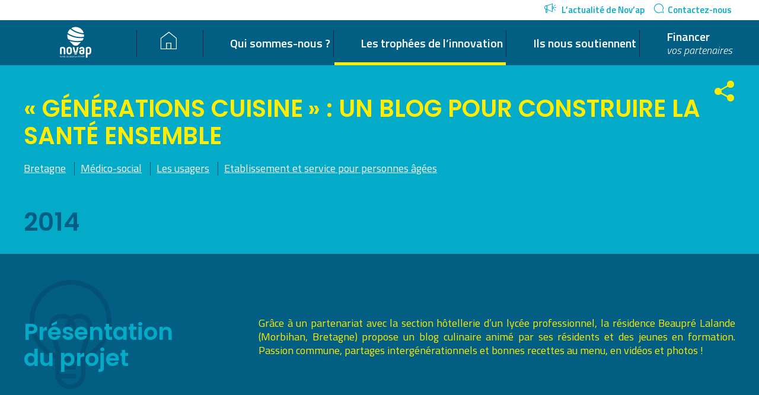

--- FILE ---
content_type: text/html; charset=UTF-8
request_url: http://novap.fehap.fr/candidats/generations-cuisine-blog-construire-sante-ensemble/
body_size: 10204
content:
<!DOCTYPE html>
<!--[if lt IE 7]>      <html class="no-js lt-ie9 lt-ie8 lt-ie7"> <![endif]-->
<!--[if IE 7]>         <html class="no-js lt-ie9 lt-ie8"> <![endif]-->
<!--[if IE 8]>         <html class="no-js lt-ie9"> <![endif]-->
<!--[if gt IE 8]><!--> <html lang="fr-FR" class="no-js"> <!--<![endif]-->
<head>
    <meta charset="UTF-8">
    <meta name="viewport" content="width=device-width, initial-scale=1.0">
    <title>«  Générations cuisine » : un blog pour construire la santé ensemble | Nov&#039;ap</title>
    <link rel="apple-touch-icon" sizes="180x180" href="http://novap.fehap.fr/wp-content/themes/novap/images/icons/apple-touch-icon.png">
<link rel="icon" type="image/png" sizes="32x32" href="http://novap.fehap.fr/wp-content/themes/novap/images/icons/favicon-32x32.png?v=03">
<link rel="icon" type="image/png" sizes="16x16" href="http://novap.fehap.fr/wp-content/themes/novap/images/icons/favicon-16x16.png?v=03">
<link rel="manifest" href="http://novap.fehap.fr/wp-content/themes/novap/images/icons/manifest.json">
<link rel="mask-icon" href="http://novap.fehap.fr/wp-content/themes/novap/images/icons/safari-pinned-tab.svg" color="#5bbad5">
<link rel="shortcut icon" href="http://novap.fehap.fr/wp-content/themes/novap/images/icons/favicon.ico?v=03">
<meta name="msapplication-config" content="http://novap.fehap.fr/wp-content/themes/novap/images/icons/browserconfig.xml">
<meta name="theme-color" content="#ffffff">    <link rel="profile" href="http://gmpg.org/xfn/11">
    <link rel="pingback" href="http://novap.fehap.fr/xmlrpc.php">
    <!--[if lt IE 9]> <script src="http://novap.fehap.fr/wp-content/themes/novap/js/jquery.backgroundSize.js"></script> <![endif]-->
    <meta name='robots' content='max-image-preview:large' />
<link rel='dns-prefetch' href='//fonts.googleapis.com' />
<link rel='stylesheet' id='dashicons-css' href='http://novap.fehap.fr/wp-includes/css/dashicons.min.css?ver=6.4.7' type='text/css' media='all' />
<link rel='stylesheet' id='post-views-counter-frontend-css' href='http://novap.fehap.fr/wp-content/plugins/post-views-counter/css/frontend.min.css?ver=1.5.5' type='text/css' media='all' />
<link rel='stylesheet' id='wp-block-library-css' href='http://novap.fehap.fr/wp-includes/css/dist/block-library/style.min.css?ver=6.4.7' type='text/css' media='all' />
<style id='classic-theme-styles-inline-css' type='text/css'>
/*! This file is auto-generated */
.wp-block-button__link{color:#fff;background-color:#32373c;border-radius:9999px;box-shadow:none;text-decoration:none;padding:calc(.667em + 2px) calc(1.333em + 2px);font-size:1.125em}.wp-block-file__button{background:#32373c;color:#fff;text-decoration:none}
</style>
<style id='global-styles-inline-css' type='text/css'>
body{--wp--preset--color--black: #000000;--wp--preset--color--cyan-bluish-gray: #abb8c3;--wp--preset--color--white: #ffffff;--wp--preset--color--pale-pink: #f78da7;--wp--preset--color--vivid-red: #cf2e2e;--wp--preset--color--luminous-vivid-orange: #ff6900;--wp--preset--color--luminous-vivid-amber: #fcb900;--wp--preset--color--light-green-cyan: #7bdcb5;--wp--preset--color--vivid-green-cyan: #00d084;--wp--preset--color--pale-cyan-blue: #8ed1fc;--wp--preset--color--vivid-cyan-blue: #0693e3;--wp--preset--color--vivid-purple: #9b51e0;--wp--preset--gradient--vivid-cyan-blue-to-vivid-purple: linear-gradient(135deg,rgba(6,147,227,1) 0%,rgb(155,81,224) 100%);--wp--preset--gradient--light-green-cyan-to-vivid-green-cyan: linear-gradient(135deg,rgb(122,220,180) 0%,rgb(0,208,130) 100%);--wp--preset--gradient--luminous-vivid-amber-to-luminous-vivid-orange: linear-gradient(135deg,rgba(252,185,0,1) 0%,rgba(255,105,0,1) 100%);--wp--preset--gradient--luminous-vivid-orange-to-vivid-red: linear-gradient(135deg,rgba(255,105,0,1) 0%,rgb(207,46,46) 100%);--wp--preset--gradient--very-light-gray-to-cyan-bluish-gray: linear-gradient(135deg,rgb(238,238,238) 0%,rgb(169,184,195) 100%);--wp--preset--gradient--cool-to-warm-spectrum: linear-gradient(135deg,rgb(74,234,220) 0%,rgb(151,120,209) 20%,rgb(207,42,186) 40%,rgb(238,44,130) 60%,rgb(251,105,98) 80%,rgb(254,248,76) 100%);--wp--preset--gradient--blush-light-purple: linear-gradient(135deg,rgb(255,206,236) 0%,rgb(152,150,240) 100%);--wp--preset--gradient--blush-bordeaux: linear-gradient(135deg,rgb(254,205,165) 0%,rgb(254,45,45) 50%,rgb(107,0,62) 100%);--wp--preset--gradient--luminous-dusk: linear-gradient(135deg,rgb(255,203,112) 0%,rgb(199,81,192) 50%,rgb(65,88,208) 100%);--wp--preset--gradient--pale-ocean: linear-gradient(135deg,rgb(255,245,203) 0%,rgb(182,227,212) 50%,rgb(51,167,181) 100%);--wp--preset--gradient--electric-grass: linear-gradient(135deg,rgb(202,248,128) 0%,rgb(113,206,126) 100%);--wp--preset--gradient--midnight: linear-gradient(135deg,rgb(2,3,129) 0%,rgb(40,116,252) 100%);--wp--preset--font-size--small: 13px;--wp--preset--font-size--medium: 20px;--wp--preset--font-size--large: 36px;--wp--preset--font-size--x-large: 42px;--wp--preset--spacing--20: 0.44rem;--wp--preset--spacing--30: 0.67rem;--wp--preset--spacing--40: 1rem;--wp--preset--spacing--50: 1.5rem;--wp--preset--spacing--60: 2.25rem;--wp--preset--spacing--70: 3.38rem;--wp--preset--spacing--80: 5.06rem;--wp--preset--shadow--natural: 6px 6px 9px rgba(0, 0, 0, 0.2);--wp--preset--shadow--deep: 12px 12px 50px rgba(0, 0, 0, 0.4);--wp--preset--shadow--sharp: 6px 6px 0px rgba(0, 0, 0, 0.2);--wp--preset--shadow--outlined: 6px 6px 0px -3px rgba(255, 255, 255, 1), 6px 6px rgba(0, 0, 0, 1);--wp--preset--shadow--crisp: 6px 6px 0px rgba(0, 0, 0, 1);}:where(.is-layout-flex){gap: 0.5em;}:where(.is-layout-grid){gap: 0.5em;}body .is-layout-flow > .alignleft{float: left;margin-inline-start: 0;margin-inline-end: 2em;}body .is-layout-flow > .alignright{float: right;margin-inline-start: 2em;margin-inline-end: 0;}body .is-layout-flow > .aligncenter{margin-left: auto !important;margin-right: auto !important;}body .is-layout-constrained > .alignleft{float: left;margin-inline-start: 0;margin-inline-end: 2em;}body .is-layout-constrained > .alignright{float: right;margin-inline-start: 2em;margin-inline-end: 0;}body .is-layout-constrained > .aligncenter{margin-left: auto !important;margin-right: auto !important;}body .is-layout-constrained > :where(:not(.alignleft):not(.alignright):not(.alignfull)){max-width: var(--wp--style--global--content-size);margin-left: auto !important;margin-right: auto !important;}body .is-layout-constrained > .alignwide{max-width: var(--wp--style--global--wide-size);}body .is-layout-flex{display: flex;}body .is-layout-flex{flex-wrap: wrap;align-items: center;}body .is-layout-flex > *{margin: 0;}body .is-layout-grid{display: grid;}body .is-layout-grid > *{margin: 0;}:where(.wp-block-columns.is-layout-flex){gap: 2em;}:where(.wp-block-columns.is-layout-grid){gap: 2em;}:where(.wp-block-post-template.is-layout-flex){gap: 1.25em;}:where(.wp-block-post-template.is-layout-grid){gap: 1.25em;}.has-black-color{color: var(--wp--preset--color--black) !important;}.has-cyan-bluish-gray-color{color: var(--wp--preset--color--cyan-bluish-gray) !important;}.has-white-color{color: var(--wp--preset--color--white) !important;}.has-pale-pink-color{color: var(--wp--preset--color--pale-pink) !important;}.has-vivid-red-color{color: var(--wp--preset--color--vivid-red) !important;}.has-luminous-vivid-orange-color{color: var(--wp--preset--color--luminous-vivid-orange) !important;}.has-luminous-vivid-amber-color{color: var(--wp--preset--color--luminous-vivid-amber) !important;}.has-light-green-cyan-color{color: var(--wp--preset--color--light-green-cyan) !important;}.has-vivid-green-cyan-color{color: var(--wp--preset--color--vivid-green-cyan) !important;}.has-pale-cyan-blue-color{color: var(--wp--preset--color--pale-cyan-blue) !important;}.has-vivid-cyan-blue-color{color: var(--wp--preset--color--vivid-cyan-blue) !important;}.has-vivid-purple-color{color: var(--wp--preset--color--vivid-purple) !important;}.has-black-background-color{background-color: var(--wp--preset--color--black) !important;}.has-cyan-bluish-gray-background-color{background-color: var(--wp--preset--color--cyan-bluish-gray) !important;}.has-white-background-color{background-color: var(--wp--preset--color--white) !important;}.has-pale-pink-background-color{background-color: var(--wp--preset--color--pale-pink) !important;}.has-vivid-red-background-color{background-color: var(--wp--preset--color--vivid-red) !important;}.has-luminous-vivid-orange-background-color{background-color: var(--wp--preset--color--luminous-vivid-orange) !important;}.has-luminous-vivid-amber-background-color{background-color: var(--wp--preset--color--luminous-vivid-amber) !important;}.has-light-green-cyan-background-color{background-color: var(--wp--preset--color--light-green-cyan) !important;}.has-vivid-green-cyan-background-color{background-color: var(--wp--preset--color--vivid-green-cyan) !important;}.has-pale-cyan-blue-background-color{background-color: var(--wp--preset--color--pale-cyan-blue) !important;}.has-vivid-cyan-blue-background-color{background-color: var(--wp--preset--color--vivid-cyan-blue) !important;}.has-vivid-purple-background-color{background-color: var(--wp--preset--color--vivid-purple) !important;}.has-black-border-color{border-color: var(--wp--preset--color--black) !important;}.has-cyan-bluish-gray-border-color{border-color: var(--wp--preset--color--cyan-bluish-gray) !important;}.has-white-border-color{border-color: var(--wp--preset--color--white) !important;}.has-pale-pink-border-color{border-color: var(--wp--preset--color--pale-pink) !important;}.has-vivid-red-border-color{border-color: var(--wp--preset--color--vivid-red) !important;}.has-luminous-vivid-orange-border-color{border-color: var(--wp--preset--color--luminous-vivid-orange) !important;}.has-luminous-vivid-amber-border-color{border-color: var(--wp--preset--color--luminous-vivid-amber) !important;}.has-light-green-cyan-border-color{border-color: var(--wp--preset--color--light-green-cyan) !important;}.has-vivid-green-cyan-border-color{border-color: var(--wp--preset--color--vivid-green-cyan) !important;}.has-pale-cyan-blue-border-color{border-color: var(--wp--preset--color--pale-cyan-blue) !important;}.has-vivid-cyan-blue-border-color{border-color: var(--wp--preset--color--vivid-cyan-blue) !important;}.has-vivid-purple-border-color{border-color: var(--wp--preset--color--vivid-purple) !important;}.has-vivid-cyan-blue-to-vivid-purple-gradient-background{background: var(--wp--preset--gradient--vivid-cyan-blue-to-vivid-purple) !important;}.has-light-green-cyan-to-vivid-green-cyan-gradient-background{background: var(--wp--preset--gradient--light-green-cyan-to-vivid-green-cyan) !important;}.has-luminous-vivid-amber-to-luminous-vivid-orange-gradient-background{background: var(--wp--preset--gradient--luminous-vivid-amber-to-luminous-vivid-orange) !important;}.has-luminous-vivid-orange-to-vivid-red-gradient-background{background: var(--wp--preset--gradient--luminous-vivid-orange-to-vivid-red) !important;}.has-very-light-gray-to-cyan-bluish-gray-gradient-background{background: var(--wp--preset--gradient--very-light-gray-to-cyan-bluish-gray) !important;}.has-cool-to-warm-spectrum-gradient-background{background: var(--wp--preset--gradient--cool-to-warm-spectrum) !important;}.has-blush-light-purple-gradient-background{background: var(--wp--preset--gradient--blush-light-purple) !important;}.has-blush-bordeaux-gradient-background{background: var(--wp--preset--gradient--blush-bordeaux) !important;}.has-luminous-dusk-gradient-background{background: var(--wp--preset--gradient--luminous-dusk) !important;}.has-pale-ocean-gradient-background{background: var(--wp--preset--gradient--pale-ocean) !important;}.has-electric-grass-gradient-background{background: var(--wp--preset--gradient--electric-grass) !important;}.has-midnight-gradient-background{background: var(--wp--preset--gradient--midnight) !important;}.has-small-font-size{font-size: var(--wp--preset--font-size--small) !important;}.has-medium-font-size{font-size: var(--wp--preset--font-size--medium) !important;}.has-large-font-size{font-size: var(--wp--preset--font-size--large) !important;}.has-x-large-font-size{font-size: var(--wp--preset--font-size--x-large) !important;}
.wp-block-navigation a:where(:not(.wp-element-button)){color: inherit;}
:where(.wp-block-post-template.is-layout-flex){gap: 1.25em;}:where(.wp-block-post-template.is-layout-grid){gap: 1.25em;}
:where(.wp-block-columns.is-layout-flex){gap: 2em;}:where(.wp-block-columns.is-layout-grid){gap: 2em;}
.wp-block-pullquote{font-size: 1.5em;line-height: 1.6;}
</style>
<link rel='stylesheet' id='novap-webfonts-css' href='//fonts.googleapis.com/css?family=Poppins:400,500,600|Titillium+Web:300i,400,600,700' type='text/css' media='all' />
<link rel='stylesheet' id='novap-style-css' href='http://novap.fehap.fr/wp-content/themes/novap/css/style.css?ver=1.1.11' type='text/css' media='screen' />
<link rel='stylesheet' id='novap-style-print-css' href='http://novap.fehap.fr/wp-content/themes/novap/css/print.css?ver=1.1.0' type='text/css' media='print' />
<script type="text/javascript" src="http://novap.fehap.fr/wp-includes/js/jquery/jquery.min.js?ver=3.7.1" id="jquery-core-js"></script>
<script type="text/javascript" src="http://novap.fehap.fr/wp-includes/js/jquery/jquery-migrate.min.js?ver=3.4.1" id="jquery-migrate-js"></script>
<script type="text/javascript" src="http://novap.fehap.fr/wp-content/themes/novap/js/modernizr-2.6.2-respond-1.1.0.min.js?ver=2.6.2" id="modernizr-js"></script>
<script type="text/javascript" id="novap-scripts-js-extra">
/* <![CDATA[ */
var novap_script_objects = {"theme_url":"http:\/\/novap.fehap.fr\/wp-content\/themes\/novap","ajax_url":"http:\/\/novap.fehap.fr\/wp-admin\/admin-ajax.php"};
/* ]]> */
</script>
<script type="text/javascript" src="http://novap.fehap.fr/wp-content/themes/novap/js/scripts.min.js?ver=1.1.05" id="novap-scripts-js"></script>
<script></script><link rel="https://api.w.org/" href="http://novap.fehap.fr/wp-json/" /><link rel="EditURI" type="application/rsd+xml" title="RSD" href="http://novap.fehap.fr/xmlrpc.php?rsd" />
<link rel="canonical" href="http://novap.fehap.fr/candidats/generations-cuisine-blog-construire-sante-ensemble/" />
<link rel='shortlink' href='http://novap.fehap.fr/?p=1389' />
<link rel="alternate" type="application/json+oembed" href="http://novap.fehap.fr/wp-json/oembed/1.0/embed?url=http%3A%2F%2Fnovap.fehap.fr%2Fcandidats%2Fgenerations-cuisine-blog-construire-sante-ensemble%2F" />
<link rel="alternate" type="text/xml+oembed" href="http://novap.fehap.fr/wp-json/oembed/1.0/embed?url=http%3A%2F%2Fnovap.fehap.fr%2Fcandidats%2Fgenerations-cuisine-blog-construire-sante-ensemble%2F&#038;format=xml" />
<meta name="generator" content="Site Kit by Google 1.118.0" /><meta name="generator" content="Powered by WPBakery Page Builder - drag and drop page builder for WordPress."/>
<style type="text/css" media="screen">
    /* html { margin-top: 32px !important; }
    * html body { margin-top: 32px !important; }
    @media screen and ( min-width: 768px and max-width: 782px ) {
        html { margin-top: 46px !important; }
        * html body { margin-top: 46px !important; }
    }
    @media screen and ( max-width: 767px ) {
        html { margin-top: 0 !important; }
        * html body { margin-top: 0 !important; }
    } */
</style>
<link rel="icon" href="http://novap.fehap.fr/wp-content/uploads/2020/05/cropped-novap_couleur_favicon-32x32.png" sizes="32x32" />
<link rel="icon" href="http://novap.fehap.fr/wp-content/uploads/2020/05/cropped-novap_couleur_favicon-192x192.png" sizes="192x192" />
<link rel="apple-touch-icon" href="http://novap.fehap.fr/wp-content/uploads/2020/05/cropped-novap_couleur_favicon-180x180.png" />
<meta name="msapplication-TileImage" content="http://novap.fehap.fr/wp-content/uploads/2020/05/cropped-novap_couleur_favicon-270x270.png" />
<noscript><style> .wpb_animate_when_almost_visible { opacity: 1; }</style></noscript>        </head>

<body class="candidate-template-default single single-candidate postid-1389 loading wpb-js-composer js-comp-ver-7.4 vc_responsive">
    <div class="clear"></div><div id="log"></div>
      <div id="respMenuWrapper"></div><a id="respMenuButton" href="javacript:;"><i><span></span></i></a>    
    <header id="header">
        <div id="headerTop">
            <div class="pageInner">
                <div id="headerTopRight">
                    <div id="topMenuWrapper">
                        <ul id="headerTopRightMenu">
                            <li id="menu-item-41" class="menu-item menu-item-type-post_type menu-item-object-page menu-item-41"><a href="http://novap.fehap.fr/lactualite-de-novap/"><i class="pictoNews"></i> L&rsquo;actualité de Nov&rsquo;ap</a></li>
<li id="menu-item-40" class="menu-item menu-item-type-post_type menu-item-object-page menu-item-40"><a href="http://novap.fehap.fr/contactez-nous/"><i class="pictoChat"></i>Contactez-nous</a></li>
                        </ul>
                    </div>
                </div>
                <div class="clear"></div>
            </div>
        </div>
        <div id="headerMain">
            <div class="pageInner">
                <a id="mainLogo" href="http://novap.fehap.fr/" title="" rel="home"></a>
                <div id="mainNavWrapper">
                    <nav id="mainNav">
                        <ul id="mainMenu">
                            <li id="menu-item-1478" class="home menu-item menu-item-type-post_type menu-item-object-page menu-item-home menu-item-1478"><a href="http://novap.fehap.fr/"><i class="pictoHome"></i></a></li>
<li id="menu-item-449" class="menu-item menu-item-type-post_type menu-item-object-page menu-item-449"><a href="http://novap.fehap.fr/quest-ce-que-novap/">Qui sommes-nous ?</a></li>
<li id="menu-item-37" class="sub6 candidate menu-item menu-item-type-post_type menu-item-object-page menu-item-has-children menu-item-37"><a href="http://novap.fehap.fr/fehap-valorise-vos-innovations/">Les trophées de l&rsquo;innovation</a>
<ul class="sub-menu">
	<li id="menu-item-394" class="menu-item menu-item-type-post_type menu-item-object-page menu-item-394"><a href="http://novap.fehap.fr/fehap-valorise-vos-innovations/">Quand la Fehap valorise vos innovations</a></li>
	<li id="menu-item-2492" class="menu-item menu-item-type-post_type menu-item-object-page menu-item-2492"><a href="http://novap.fehap.fr/les-laureats/">Les lauréats</a></li>
	<li id="menu-item-392" class="menu-item menu-item-type-post_type menu-item-object-page menu-item-392"><a href="http://novap.fehap.fr/les-candidats/">Les candidats : cartographie des projets reçus</a></li>
</ul>
</li>
<li id="menu-item-4332" class="menu-item menu-item-type-post_type menu-item-object-page menu-item-4332"><a href="http://novap.fehap.fr/partenaires/">Ils nous soutiennent</a></li>
<li id="menu-item-38" class="menu-item menu-item-type-post_type menu-item-object-page menu-item-38"><a href="http://novap.fehap.fr/vos-partenaires/">Financer <br /><small>vos partenaires</small></a></li>
                        </ul>
                        <div class="clear"></div>
                    </nav>
                </div>
                <div class="clear"></div>
            </div>
        </div>
    </header>
    <div id="mainContent" role="main">    <header class="pageHeader candidateHeader" style="background-image: url();">
        <div class="pageInner">
                        <nav class="pageHeaderNav"><ul><li id="menu-item-269" class="menu-item menu-item-type-post_type menu-item-object-page menu-item-269"><a href="http://novap.fehap.fr/fehap-valorise-vos-innovations/">Quand la Fehap valorise vos innovations</a></li>
<li id="menu-item-2489" class="menu-item menu-item-type-post_type menu-item-object-page menu-item-2489"><a href="http://novap.fehap.fr/les-laureats/">Les lauréats</a></li>
<li id="menu-item-267" class="menu-item menu-item-type-post_type menu-item-object-page menu-item-267"><a href="http://novap.fehap.fr/les-candidats/">Les candidats</a></li>
</ul></nav>
            <script>
                jQuery('#mainMenu li.sub6').addClass('current-menu-item');
            </script>
                        <script>
                jQuery('.pageHeaderNav li, #mainMenu li').find('a[href="http://novap.fehap.fr/les-candidats/"]').parents('li').addClass('current-menu-item');
            </script>
            <h1>«  Générations cuisine » : un blog pour construire la santé ensemble</h1>
            <ul class="meta">
                <li><a href='http://novap.fehap.fr/les-candidats/?region=bretagne'>Bretagne</a></li>                <li><a href='http://novap.fehap.fr/les-candidats/?sector=medico-social'>Médico-social</a></li>                <li><a href='http://novap.fehap.fr/les-candidats/?topic=les-usagers'>Les usagers</a></li>                <li><a href='http://novap.fehap.fr/les-candidats/?et_type=etablissement-et-service-pour-personnes-agees'>Etablissement et service pour personnes âgées</a></li>            </ul>
            <div class="candidateInfos">
                                <div class="year">2014</div>
            </div>
            <nav class="postsNav">
    <ul>
        <li class="prev"><a href="http://novap.fehap.fr/candidats/temps-a-vivre-lip-dub-intergenerationnel/" rel="prev"><i class="pictoArrowLeft"></i></a></li>
        <li class="all"><a href="http://novap.fehap.fr/les-candidats/">Revenir à la liste</a></li>        <li class="next"><a href="http://novap.fehap.fr/candidats/lanimation-nature-service-de-linclusion/" rel="next"><span class=""><i class="pictoArrowRight"></i></a> <i class="pictoRight"></i></li>
        <div class="clear"></div>
    </ul>
</nav>            <div class="socialsShareWrapper">
    <a href="javascript:;" class="open" title="Share this page"><i class="pictoShare"></i></a>
    <ul class="socials socialShare">
        <li><a class="facebook" href="https://www.facebook.com/sharer/sharer.php?u=http://novap.fehap.fr/candidats/generations-cuisine-blog-construire-sante-ensemble/" title="Partager sur Facebook" target="_blank"></a></li>
        <li><a class="twitter" href="https://twitter.com/home?status=%C2%AB++G%C3%A9n%C3%A9rations+cuisine%E2%80%89%C2%BB+%3A+un+blog+pour+construire+la+sant%C3%A9+ensemble+http%3A%2F%2Fnovap.fehap.fr%2F%3Fp%3D1389" title="Partager sur Twitter" target="_blank"></a></li>
        <li><a class="linkedin" href="https://www.linkedin.com/shareArticle?mini=true&url=http://novap.fehap.fr/candidats/generations-cuisine-blog-construire-sante-ensemble/&title=«  Générations cuisine » : un blog pour construire la santé ensemble&summary=&source=" title="Partager sur LinkedIn" target="_blank"></a></li>
    </ul>
    <div class="clear"></div>
</div>            <div class="clear"></div>
        </div>
    </header>
    <div class="pageContent projectContent editableContent">
        <div class="pagePart presentation blueBg">
            <div class="pageInner">      
                <div class="title">
                    <h2>Présentation<br />du projet</h2>
                </div>
                <div class="content">
                    <p style="text-align: justify;">Grâce à un partenariat avec la section hôtellerie d’un lycée professionnel, la résidence Beaupré Lalande (Morbihan, Bretagne) propose un blog culinaire animé par ses résidents et des jeunes en formation. Passion commune, partages intergénérationnels et bonnes recettes au menu, en vidéos et photos !</p>
                </div>
            </div>
        </div>
        
                
                <div class="pagePart solution yellowBg">
            <div class="pageInner">      
                <div class="title">
                    <h2>La solution</h2>
                </div>
                <div class="content">
                    <p style="text-align: justify;">La cuisine est un lien intergénérationnel, elle réunit, elle permet de partager les odeurs, les saveurs et les douceurs. Grands-pères, grands-mères et lycéens futurs cuisiniers vont créer leur blog de recettes en vidéo et en photos. Ils cuisineront ensemble tout en commentant et prodiguant des conseils et des astuces. 75 ans les séparent, mais l’amour de la cuisine les unit. C’est un moment de convivialité où la notion de plaisir prend une belle place.</p>
<p style="text-align: justify;">Comment créer ou recréer du lien entre les générations ?</p>
<p style="text-align: justify;">Une fois par mois, un repas dit « convivial» est proposé à la résidence. Un petit groupe de résidents aimant cuisiner, accompagné d’une animatrice, prépare un déjeuner. Trois résidents et trois membres du personnel sont invités à se joindre au groupe. C’est un moment très attendu !</p>
<p style="text-align: justify;">Cette occasion où les résidents sont acteurs, a été saisie pour proposer un partenariat autour de la cuisine au Lycée Professionnel Jean Guéhenno et plus particulièrement à la section hôtellerie (Bac professionnel cuisine) de cet établissement. Séduits par ce projet de création  de  blog  culinaire  et  d’échanges, Mme Landais, chef de travaux et M. Marcotte, professeur de cuisine l’ont validé avec l’accord de l’équipe éducative.</p>
<p style="text-align: justify;">Ainsi, plusieurs fois par mois, jeunes lycéens et résidents se retrouveront pour partager une passion commune: la cuisine.</p>
<p style="text-align: justify;"> Pour les personnes âgées-résidentes et les jeunes lycéens, l’enjeu est d’apprendre à se nourrir à tout âge, de mutualiser et transmettre des savoir-faire, de sensibiliser aux notions d’équilibre et aux bons produits, ainsi que de développer le plaisir de découvrir et d’apprendre.</p>
<p style="text-align: justify;">Cette démarche, en plus d’inscrire l’établissement dans une démarche de modernité, de qualité  et  d’ouverture,  véhicule  une  bonne image de ce dernier à l’extérieur, tout en valorisant les personnes âgées-résidentes, fières de participer à un tel  projet.</p>
<p style="text-align: justify;">Transmission de savoir, partage… sont les principes qui ressortent de ce beau projet qui lie l’intergénérationnel et la thérapeutique non- médicamenteuse à travers un atelier cuisine pour tous. Cette activité pas comme les autres permet aux résidents de maintenir un lien particulier avec le monde extérieur et prévient l’isolement  en  s’imprégnant  des  nouvelles technologies.</p>
<p style="text-align: center;"><img decoding="async" class="alignnone size-medium wp-image-1390" src="http://novap.fehap.fr/wp-content/uploads/2017/11/photo-28-157x266.png" alt="" width="157" height="266" srcset="http://novap.fehap.fr/wp-content/uploads/2017/11/photo-28-157x266.png 157w, http://novap.fehap.fr/wp-content/uploads/2017/11/photo-28.png 164w" sizes="(max-width: 157px) 100vw, 157px" /></p>
                </div>
            </div>
        </div>
                
                <div class="pagePart contact orangeBg">
            <div class="pageInner">      
                <div class="title">
                    <h2>Contact</h2>
                </div>
                <div class="content">
                    <div class="coordinates">
                        <p>EHPAD Beaupré Lalande</p>
<p>26 rue du RICM<br />
56000 VANNES<br />
MORBIHAN<br />
Tel. :  02 97 01 37 30</p>
                    </div>
                </div>
                                <div class="mapWrapper">
                    <div id="map"></div>
                </div>
                <script src="//maps.googleapis.com/maps/api/js?sensor=true&libraries=places&key=AIzaSyCZ5rr0dE6uTEM8_r7x42js1OqRYrYBZKk"></script>
                <script>
                    (function($){
                        var map_tyles = [
                            {
                              "stylers": [
                                { "visibility": "on" },
                                { "hue": "#D1142C" },
                                { "saturation": -100 },
                                { "lightness": 0 }
                              ]
                            }
                        ];
                        function initializeMap() {
                            var map = new google.maps.Map(document.getElementById("map"));
                            var position = new google.maps.LatLng(47.658946, -2.7363140999999587);

                            var my_icon = {
                                url: novap_script_objects.theme_url+"/images/store_locator/marker.png",
                                size: new google.maps.Size(27, 42),
                                origin: new google.maps.Point(0,0),
                                anchor: new google.maps.Point(13, 42)
                            };

                            marker = new google.maps.Marker({
                                position: position,
                                map: map,
                                title:name,
                                icon: my_icon
                            });

                            var my_options = {
                                mapTypeId: google.maps.MapTypeId.TERRAIN,
                                scrollwheel: false,
                                navigationControl: true,
                                mapTypeControl: false,
                                scaleControl: true,
                                draggable: true,
                                styles: map_tyles,
                                streetViewControl: false
                            };

                            map.setOptions(my_options);
                            // map.setOptions({styles: blueOceanStyles});

                            map.setCenter(position);
                            map.setZoom(15);

                        }
                        $(document).ready(function(){
                            initializeMap();
                        });
                    })(jQuery);
                </script>
                            </div>
        </div>
            </div>
    <div class="pageInner">      
        <div class="espace60"></div>
        <h2 class="textCenter">
                        D'autres projets sur le même thème
                    </h2>
        <div class="espace30"></div>
        <div class="itemsGrid candidates">    <a href="http://novap.fehap.fr/candidats/plateforme-metiers-de-lautonomie/" class="projectItem" style="background-image: url();" data-search="plateforme des métiers de l’autonomie - cap solidaire"  data-regions="corse" data-sectors="" data-topics="" data-biz-types="" data-year="2022">
    <div class="overlay">
        <div class="overlayInner">
            <h4>Plateforme des métiers de l’autonomie</h4>
            <div class="establishment">CAP Solidaire</div>
            <div class="year">2022</div>
            <hr>
            <span class="more">En savoir +</span>
            <div class="clear"></div>
        </div>
    </div>
</a><a href="http://novap.fehap.fr/candidats/sy-nephro-1ere-application-sante-securisee-nephrologie-faciliter-parcours-de-prevention-de-prise-charge-daccompagnement-personnalise/" class="projectItem" style="background-image: url();" data-search="sy-nephro : 1ère application santé sécurisée en néphrologie pour faciliter le parcours de prévention, de prise en charge et d’accompagnement personnalisé - fondation charles mion – aider santé"  data-regions="occitanie" data-sectors="" data-topics="" data-biz-types="" data-year="2022">
    <div class="overlay">
        <div class="overlayInner">
            <h4>SY-NEPHRO : 1ère application santé sécurisée en néphrologie pour faciliter le parcours de prévention, de prise en charge et d’accompagnement personnalisé</h4>
            <div class="establishment">Fondation Charles Mion – AIDER Santé</div>
            <div class="year">2022</div>
            <hr>
            <span class="more">En savoir +</span>
            <div class="clear"></div>
        </div>
    </div>
</a><a href="http://novap.fehap.fr/candidats/ferme-therapeutique/" class="projectItem" style="background-image: url();" data-search="ferme thérapeutique - ehpad le patio - association acep"  data-regions="ile-de-france" data-sectors="" data-topics="" data-biz-types="" data-year="2022">
    <div class="overlay">
        <div class="overlayInner">
            <h4>Ferme thérapeutique</h4>
            <div class="establishment">EHPAD Le Patio - Association ACEP</div>
            <div class="year">2022</div>
            <hr>
            <span class="more">En savoir +</span>
            <div class="clear"></div>
        </div>
    </div>
</a>    <div class="noResults">Aucun résultat trouvé pour vos critères</div></div><div class="clear"></div><script>
    (function($){
        jQuery(document).ready(function(){    
            var config = {
              '.chosen-select' : {no_results_text: "Aucun résultat pour"},
              '.chosen-select-deselect'  : {allow_single_deselect:true},
              '.chosen-select-no-single' : {disable_search_threshold:10}
            }
            for (var selector in config) {
              jQuery(selector).chosen(config[selector]);
            }
        });
    })(jQuery);
</script><script>    (function($){        $(document).ready(function(){            function updateItems(){                $('.noResults').hide();                                var regions = $('#regions').val();                var topics = $('#topics').val();                var years = $('#years').val();                var sectors = $('#sectors').val();                var types = $('#types').val();                var search = $('#search').val();                                $('.projectItem').show();                $('.projectItem').each(function(){                    var this_project = $(this);                    if ( regions ){                        var ok_regions = false;                        var p_regions = this_project.attr('data-regions').split(',');                        for (var i=0; i<regions.length; i++){                            if ( p_regions.indexOf(regions[i]) > -1 ){ ok_regions = true; }                        }                        if ( !ok_regions ){ this_project.hide(); }                    }                    if ( topics ){                        var ok_topics = false;                        var p_topics = this_project.attr('data-topics').split(',');                        for (var i=0; i<topics.length; i++){                            if ( p_topics.indexOf(topics[i]) > -1 ){ ok_topics = true; }                        }                        if ( !ok_topics ){ this_project.hide(); }                    }                    if ( years ){                        var ok_years = false;                        var p_year = this_project.attr('data-year');                        for (var i=0; i<years.length; i++){                            if ( p_year == years[i]){ ok_years = true; }                        }                        if ( !ok_years ){ this_project.hide(); }                    }                    if ( sectors ){                        var ok_sectors = false;                        var p_sectors = this_project.attr('data-sectors').split(',');                        for (var i=0; i<sectors.length; i++){                            if ( p_sectors.indexOf(sectors[i]) > -1 ){ ok_sectors = true; }                        }                        if ( !ok_sectors ){ this_project.hide(); }                    }                    if ( types ){                        var ok_types = false;                        var p_types = this_project.attr('data-biz-types').split(',');                        for (var i=0; i<types.length; i++){                            if ( p_types.indexOf(types[i]) > -1 ){ ok_types = true; }                        }                        if ( !ok_types ){ this_project.hide(); }                    }                    if ( search ){                        // console.log(this_project.attr('data-search'));                        // console.log(search.toLowerCase());                        // console.log(this_project.attr('data-search').indexOf( search.toLowerCase() ));                        if ( !(this_project.attr('data-search').indexOf( search.toLowerCase() ) > -1) ){ this_project.hide(); }                    }                });                                if ( !$('.projectItem:visible').length ){                    $('.noResults').fadeIn();                }            }            $('#regions, #topics, #years, #sectors, #types').change(function(){                updateItems();            });            // $('.goSearch').click(function(e){                // updateItems();                // e.preventDefault();            // });            $('#filtersForm').submit(function(e){                // alert('ok');                e.preventDefault();                updateItems();            });        });    })(jQuery);</script>    </div>
    <div class="espace100"></div>
    <div class="espace60"></div>
        
                <div class="pageInner footerInterpellationWrapper">
            <div class="wpb-content-wrapper"><div class="vc_row wpb_row vc_row-fluid yellow_bg interpellationBlock vc_custom_1507640855057 vc_row-o-equal-height vc_row-o-content-middle vc_row-flex"><div class="wpb_column vc_column_container vc_col-sm-6"><div class="vc_column-inner"><div class="wpb_wrapper">
	<div class="wpb_text_column wpb_content_element " >
		<div class="wpb_wrapper">
			<h2><span style="color: #005d83;">Vous souhaitez déposer</span><br />
<span style="color: #005d83;">un dossier ?</span></h2>
<p>N&rsquo;hésitez pas à déposer ici votre dossier de candidature pour les trophées de l&rsquo;innovation FEHAP !</p>

		</div>
	</div>
</div></div></div><div class="wpb_column vc_column_container vc_col-sm-6"><div class="vc_column-inner"><div class="wpb_wrapper">
	<div class="wpb_text_column wpb_content_element " >
		<div class="wpb_wrapper">
			<p style="text-align: center;"><a href="http://novap.fehap.fr/deposer-votre-projet/" target="" class="button blue_light  style="">Déposez votre dossier en ligne !</a></p>

		</div>
	</div>
</div></div></div></div>
</div>        </div>
            </div>
    <div class="clear"></div>
    
    <footer id="footer" role="contentinfo" style="background-image: url();">
        <div class="pageInner">
            <a href="http://www.fehap.fr" target="_blank"><img src="http://novap.fehap.fr/wp-content/themes/novap/images/fehap_footer.png" alt="Nov'ap" id="footerLogo" /></a>
            <div id="footerCols" class="row last">
                <div class="col col3 comHeight" data-height-group="footerCol">
                    Fédération des Etablissements Hospitaliers<br />
                    & d'Aide à la Personne<br />
                    Privés Non Lucratifs
                    <br />© copyright 2026                </div>
                <div class="col col3 comHeight" data-height-group="footerCol">
                    <p>01 53 98 95 00<br />
179, rue de Lourmel 75 015 PARIS</p>
                </div>
                <div class="col col3 comHeight" data-height-group="footerCol">
                    <nav id="footerNav"><ul><li id="menu-item-50" class="menu-item menu-item-type-post_type menu-item-object-page menu-item-50"><a href="http://novap.fehap.fr/contactez-nous/">Nous contacter</a></li>
<li id="menu-item-49" class="menu-item menu-item-type-post_type menu-item-object-page menu-item-49"><a href="http://novap.fehap.fr/mentions-legales/">Mentions légales</a></li>
</ul></nav>
                </div>
                <div class="col col3 comHeight" data-height-group="footerCol">
                                            <img src="http://novap.fehap.fr/wp-content/themes/novap/images/partenaires_footer.png" class="footerBank" />
                                    </div>
                <div class="clear"></div>
            </div>
            <div class="clear"></div>
        </div>
    </footer>
    <div class="clear"></div>
    
    <style>/*Centrage bouton formulaire*/
.page-id-1824 button {
display: block !important;
margin: 0 auto !important;
}

/*Force l'apparition des description de champs de formulaire*/
.gform_wrapper .gform_fields  li.gfield .gfield_description {
display: block !important;
}
/*Force l'apparition des labels de champs de formulaire*/
label.gfield_label {
display: block !important;
margin-bottom: 0 !important;
margin-top: 30px !important;
}

/*Style des titres des formulaires*/
.t1 {
margin-top: 60px !important;
text-transform: uppercase !important;
font-weight: bold !important;
font-size: 1.8em !important;
}

.t2 {
margin-top: 50px !important;
font-size: 1.4em !important;
border-bottom-width: 0px !important;
text-transform: uppercase !important;
}

.t3 {
margin-top: 40px !important;
font-weight: bold !important;
border-bottom-width: 0px !important;
display: inline-block !important;
}

/*Style séparateur*/
.jump {
margin: 30px 0 0 30px !important;
}

#mainContent div.pageInner.footerInterpellationWrapper {
display: none !important;
}

/*Suppression menu intermédiaire*/
#mainContent header div nav {
display: none !important;
}

/*Bouton candidature*/
#bouton-candidature {
text-transform : uppercase;
margin : 50px;
font-weight: bold;
}

#bouton-candidature a {
background-color : #ffed07;
border : none;
width: 100%;
margin: auto;
font-size : 24px;
color: #035f84;
padding: 25px;
}

#bouton-candidature a:hover {
background-color : #035f84;
color: #ffed07;
animation: 1s ease-in;
}

/*Annulation padding footer*/
#footer {padding-top: 0 !important;}</style>        <!-- Global site tag (gtag.js) - Google Analytics -->
<script async src="https://www.googletagmanager.com/gtag/js?id=UA-36859452-1"></script>
<script>
  window.dataLayer = window.dataLayer || [];
  function gtag(){dataLayer.push(arguments);}
  gtag('js', new Date());

  gtag('config', 'UA-36859452-1');
</script>    <link rel='stylesheet' id='js_composer_front-css' href='http://novap.fehap.fr/wp-content/plugins/js_composer/assets/css/js_composer.min.css?ver=7.4' type='text/css' media='all' />
<script type="text/javascript" src="http://novap.fehap.fr/wp-content/themes/novap/js/custom-form-elements.js?ver=1.102" id="custom-form-elements-script-js"></script>
<script type="text/javascript" src="http://novap.fehap.fr/wp-content/themes/novap/js/royalslider/jquery.royalslider.min.js?ver=1.0" id="royalslider-js"></script>
<script type="text/javascript" src="http://novap.fehap.fr/wp-content/plugins/js_composer/assets/js/dist/js_composer_front.min.js?ver=7.4" id="wpb_composer_front_js-js"></script>
<script></script>
</body>
</html>